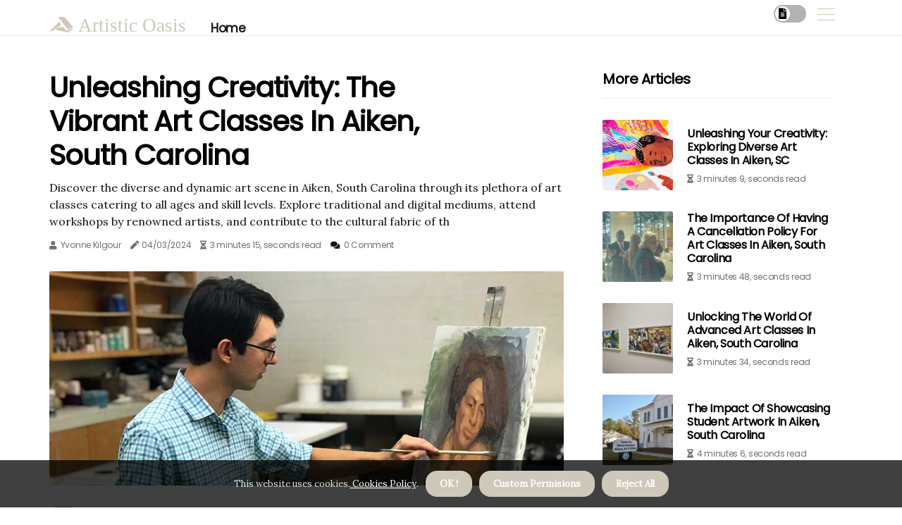

--- FILE ---
content_type: text/html;charset=utf-8
request_url: https://www.aikenartannex.com/exploring-the-vibrant-art-classes-in-aiken-south-carolina
body_size: 16603
content:
<!DOCTYPE html><html lang="en-US"><head><meta charset="UTF-8" /><meta http-equiv="X-UA-Compatible" content="IE=edge" /><meta name="viewport" content="width=device-width, initial-scale=1" /><meta name="generator" content="WordPress 5.3.1" /><meta name="robots" content="index,follow,max-snippet:-1, max-image-preview:large, max-video-preview:-1"><title>Unleashing Creativity: The Vibrant Art Classes in Aiken, South Carolina</title><meta name="author" content="Yvonne Kilgour" /><meta name="description" content="Discover the diverse and dynamic art scene in Aiken, South Carolina through its plethora of art classes catering to all ages and skill levels. Explore..." /><meta name="keywords" content="aiken, south carolina" /><link rel="canonical" href="https://www.aikenartannex.com/exploring-the-vibrant-art-classes-in-aiken-south-carolina" /><meta property="og:locale" content="en_US" /><meta property="og:type" content="website" /><meta property="og:title" content="Unleashing Creativity: The Vibrant Art Classes in Aiken, South Carolina" /><meta property="og:description" content="Discover the diverse and dynamic art scene in Aiken, South Carolina through its plethora of art classes catering to all ages and skill levels. Explore traditional and digital mediums, attend workshops by renowned artists, and contribute to the cultural fabric of th" /><meta property="og:url" content="https://www.aikenartannex.com/exploring-the-vibrant-art-classes-in-aiken-south-carolina" /><meta property="og:site_name" content="aikenartannex.com"/><meta property="og:image" content="https://www.aikenartannex.com/img/698b16083d9df5bde8ae57e22caa9e47.jpg?11"/><meta name="twitter:card" content="summary_large_image" /><meta name="twitter:description" content="Discover the diverse and dynamic art scene in Aiken, South Carolina through its plethora of art classes catering to all ages and skill levels. Explore traditional and digital mediums, attend workshops by renowned artists, and contribute to the cultural fabric of th" /><meta name="twitter:title" content="Unleashing Creativity: The Vibrant Art Classes in Aiken, South Carolina" /><script type='application/ld+json' class='yoast-schema-graph yoast-schema-graph--main'>{"@context": "https://schema.org","@graph": [{"@type": "WebSite","@id": "https://www.aikenartannex.com#website","url": "https://www.aikenartannex.com","name": "aikenartannex.com","inLanguage": "en","description": "Discover the diverse and dynamic art scene in Aiken, South Carolina through its plethora of art classes catering to all ages and skill levels. Explore traditional and digital mediums, attend workshops by renowned artists, and contribute to the cultural fabric of th"},{"@type": "ImageObject","@id": "https://www.aikenartannex.com/exploring-the-vibrant-art-classes-in-aiken-south-carolina#primaryimage","inLanguage": "en","url": "https://www.aikenartannex.com/img/698b16083d9df5bde8ae57e22caa9e47.jpg?11","width": 1920,"height": 800,"caption": "Unleashing Creativity: The Vibrant Art Classes in Aiken, South Carolina"},{"@type": "WebPage","@id": "https://www.aikenartannex.com/exploring-the-vibrant-art-classes-in-aiken-south-carolina#webpage","url": "https://www.aikenartannex.com/exploring-the-vibrant-art-classes-in-aiken-south-carolina","name": "Unleashing Creativity: The Vibrant Art Classes in Aiken, South Carolina","isPartOf": {"@id": "https://www.aikenartannex.com#website"},"inLanguage": "en","primaryImageOfPage": {"@id": "https://www.aikenartannex.com/exploring-the-vibrant-art-classes-in-aiken-south-carolina#primaryimage"},"datePublished": "2024-09-11T10-34-49.000Z","dateModified": "2024-09-11T10-34-49.000Z","description": "Discover the diverse and dynamic art scene in Aiken, South Carolina through its plethora of art classes catering to all ages and skill levels. Explore traditional and digital mediums, attend workshops by renowned artists, and contribute to the cultural fabric of th","potentialAction": [{"@type": "ReadAction","target": ["https://www.aikenartannex.com/exploring-the-vibrant-art-classes-in-aiken-south-carolina"]}]}]}</script><link rel="icon" href="https://www.aikenartannex.com/img/favicon.png" type="image/x-icon" /><link rel="apple-touch-icon-precomposed" sizes="57x57" href="https://www.aikenartannex.com/img/apple-touch-icon-57x57.png" /><link rel="apple-touch-icon-precomposed" sizes="114x114" href="https://www.aikenartannex.com/img/apple-touch-icon-114x114.png" /><link rel="apple-touch-icon-precomposed" sizes="72x72" href="https://www.aikenartannex.com/img/apple-touch-icon-72x72.png" /><link rel="apple-touch-icon-precomposed" sizes="144x144" href="https://www.aikenartannex.com/img/apple-touch-icon-144x144.png" /><link rel="apple-touch-icon-precomposed" sizes="60x60" href="https://www.aikenartannex.com/img/apple-touch-icon-60x60.png" /><link rel="apple-touch-icon-precomposed" sizes="120x120" href="https://www.aikenartannex.com/img/apple-touch-icon-120x120.png" /><link rel="apple-touch-icon-precomposed" sizes="76x76" href="https://www.aikenartannex.com/img/apple-touch-icon-76x76.png" /><link rel="apple-touch-icon-precomposed" sizes="152x152" href="https://www.aikenartannex.com/img/apple-touch-icon-152x152.png" /><link rel="icon" type="image/png" href="https://www.aikenartannex.com/img/favicon-196x196.png" sizes="196x196" /><link rel="icon" type="image/png" href="https://www.aikenartannex.com/img/favicon-96x96.png" sizes="96x96" /><link rel="icon" type="image/png" href="https://www.aikenartannex.com/img/favicon-32x32.png" sizes="32x32" /><link rel="icon" type="image/png" href="https://www.aikenartannex.com/img/favicon-16x16.png" sizes="16x16" /><link rel="icon" type="image/png" href="https://www.aikenartannex.com/img/favicon-128.png" sizes="128x128" /><meta name="application-name" content="&nbsp;"/><meta name="msapplication-TileColor" content="#FFFFFF" /><meta name="msapplication-TileImage" content="mstile-144x144.png" /><meta name="msapplication-square70x70logo" content="mstile-70x70.png" /><meta name="msapplication-square150x150logo" content="mstile-150x150.png" /><meta name="msapplication-wide310x150logo" content="mstile-310x150.png" /><meta name="msapplication-square310x310logo" content="mstile-310x310.png" /><script> WebFontConfig = { google: { families: ['Poppins', 'Lora'] } }; (function(d) { var wf = d.createElement('script'), s = d.scripts[0]; wf.src = 'https://ajax.googleapis.com/ajax/libs/webfont/1.6.26/webfont.js'; wf.async = true; s.parentNode.insertBefore(wf, s); })(document);</script><style type="text/css">:root{ --main-color:#0000ee; --font-heading:Poppins; --font-body:Lora;}.enable_footer_columns_dark { background: #151515; color: #fff; border-top: 1px solid #303030;}</style><link rel="stylesheet" href="https://www.aikenartannex.com/css/bootstrap.min.css?ver=3.3.4" type="text/css" media="all" /><link rel="stylesheet" href="https://cdnjs.cloudflare.com/ajax/libs/font-awesome/5.15.4/css/all.min.css" /><link rel="https://api.w.org/" href="https://www.aikenartannex.com/wp-json" /><link rel="EditURI" type="application/rsd+xml" title="RSD" href="https://www.aikenartannex.com/xmlrpc.php?rsd" /><link rel="wlwmanifest" type="application/wlwmanifest+xml" href="https://www.aikenartannex.com/wp-includes/wlwmanifest.xml"/><link rel="shortlink" href="https://www.aikenartannex.com"/><style type="text/css">.owmh_header_magazine_style.two_header_top_style.owmh_cus_top_share .header_top_bar_wrapper { background: #CEC8BA;}h4 {margin-top: 34px;}.home_section3 { background-color: #CEC8BA08;}.enable_footer_columns_dark { background: #CEC8BA; color: #fff; border-top: 1px solid #CEC8BA;}.owmh_radus_e {border-radius: 2px;}.single_post_title_main { text-align: left; max-width: 80%; font-size: 30px;}ul.jl_s_pagination { display: none;}.cc-window { position: fixed; left: 0; right: 0; bottom: 0; width: 100%; background-color: rgba(0,0,0,0.75); z-index: 999; opacity: 1; transition: all 0.3s ease;}.cc-window .box-cookies { padding: 15px; text-align: center; color: #DBE0DF; font-size: 13px; font-weight: 400; line-height: 30px;}.cc-window .box-cookies { padding: 15px; text-align: center; color: #DBE0DF; font-size: 13px; font-weight: 400; line-height: 30px;}.cc-window .cc-close .cc-reject .cc-custom{ display: inline-block; margin-left: 10px; line-height: normal; padding: 10px 20px; background-color: #CEC8BA; color: #fff; font-weight: bold; border-radius: 16px; cursor: pointer; transition: all 0.3s ease-in-out;}.footer_logo_about{font-weight: bold;font-size: 30px;}.post_content.owmh_content { text-align: justify;}.jm-post-like{cursor:pointer;}a.jm-post-like.loved { background: red; border-radius: 11px;}.single_post_share_icon_post li a i { display: inline-block; padding: 0; color: #fff; text-align: center; text-transform: capitalize; font-size: 16px; font-weight: 500; height: 40px; line-height: 40px; width: 40px; border-radius: 11px;}.single-post-meta-wrapper.owmh_sfoot i { float: left; display: inline-block; padding: 0; color: #000; text-align: center; margin-right: 0; text-transform: capitalize; font-size: 16px; font-weight: 500; height: 40px; line-height: 40px; width: 40px; border-radius: 11px; border: 1px solid #ebebeb;}.auth .author-info.owmh_auth_head { background: transparent; padding: 0px 11%; text-align: center; margin-bottom: 0px;}.main_title_col .auth { margin-top: 0px; margin-bottom: 30px; padding: 0px; border: 0px !important;}.auth .author-info.owmh_auth_head { background: transparent; padding: 0px 11%; text-align: center; margin-bottom: 0px;}.author-info.owmh_auth_head .author-avatar { display: block; float: right; margin-left: 50px;}.author-info.owmh_auth_head .avatar { width: 198px !important; border: 7px solid #fff; border-radius: 50%; overflow: hidden; box-shadow: 0 0 0 4px #CEC8BA; margin-top: -27px;}.author-info.owmh_auth_head .author-description { float: right; display: block; margin: 0px; width: 55%;}.auth .author_commentcount, .auth .author_postcount { font-size: 12px; color: #fff; line-height: 1.2; background: #CEC8BA; margin-right: 5px; padding: 2px 10px; border-radius: 11px;}.grid-sidebar .box { margin-bottom: 0!important; width: 33%; padding: 0; padding-right: 20px; padding-left: 20px; float: left; position: relative;}ol {display: inline-block;list-style-type: none;margin: 0;padding: 0;overflow: hidden;font-size: 12px;padding-left: 0;border-left: 1px solid #CEC8BA;}ol li {display: inline;margin-right: 8px;}ol li::before {content: ">";margin-right: 8px;}ol li:first-child::before {content: "";}.jlm_w .jlma { top: 3px;}.jlm_w .jlmb { top: 11px;}.jlm_w .jlmc { top: 19px;}.jlm_w span { display: block; position: absolute; width: 109%; height: 1px; border-radius: 36px; background: #CEC8BA; left: 4px;}.bottom_footer_menu_text .owmh_ft_w { border-top: 1px solid #ffff;}.menu-footer { margin-bottom: 0; padding: 0px; float: right; margin: -5px 35px 0px 0px;}.footer-bottom { color: #fff;}#menu-footer-menu li a { text-decoration: none; color: #fff;}.jellywp_about_us_widget_wrapper .footer_logo_about {margin-bottom: 30px;float: none;display: inline-block;width:100%;}.owmh_cat_img_w:last-child, .footer-columns .owmh_cat_img_w:nth-last-child(2) {margin-bottom: 8px;}.jli-moon{font-family: Font Awesome 5 Pro!important;}.jli-moon:before { content: "\f15c";}.jli-sun{font-family: Font Awesome 5 Free!important;}.jli-sun:before { content: "\f15c";}.owmh_day_night .jl-night-toggle-icon { width: 46px; background: rgba(0,0,0,.3); border-radius: 34;}.owmh__cat_img_w .owmh__cat_img_c { height: 67px; position: relative; border-radius: 27px; margin-top: :8px;}.footer-columns .owmh__cat_img_w .owmh__cat_img_c { border: 1px solid #525252; background: #3a3939;}header.header-wraper.owmh_header_magazine_style.two_header_top_style.header_layout_style3_custom.owmh_cus_top_share.border_down { background: #CEC8BA; height: 122px;}.owmh__s_pagination { display: none;}.owmh_cites { margin-top: 40px;}.row { display: -ms-flexbox; display: flex; -ms-flex-wrap: wrap; flex-wrap: wrap; margin-right: -15px; margin-left: -15px; width: 100%;}.owmh__lead_large { display: block;position: relative;}.owmh__lead_mobile { display: none;position: relative;}@media only screen and (max-width: 400px) { .author-info.owmh_auth_head .author-description { float: right; display: block; margin: 0px; width: 100%;}.author-info.owmh_auth_head .author-avatar { display: block; float: none; margin-left: 0px;}.grid-sidebar .box { margin-bottom: 0!important; width: 100%; padding: 0; padding-right: 20px; padding-left: 20px; float: left; position: relative;}.owmh__lead_large { display: none;position: relative;}.owmh__lead_mobile { display: block;position: relative;}}</style><style></style></head><body class="mobile_nav_class jl-has-sidebar"><div class="options_layout_wrapper owmh_clear_at owmh_radius owmh_none_box_styles owmh_border_radiuss owmh_en_day_night"><div class="options_layout_container full_layout_enable_front"><header class="header-wraper owmh_header_magazine_style two_header_top_style header_layout_style3_custom owmh_cus_top_share "><div class="owmh_blank_nav"></div><div id="menu_wrapper" class="menu_wrapper owmh_menu_sticky owmh_stick"><div class="container"><div class="row"><div class="main_menu col-md-12" style="height: 50px;"><div class="logo_small_wrapper_table"><div class="logo_small_wrapper"><a class="logo_link" href="https://www.aikenartannex.com" style="margin-top: -10px;"><div class="owmh_logo_n"><div class="fab fa-accusoft" style="font-size: 27px;color: #CEC8BA;"> Artistic Oasis</div></div><div class="owmh_logo_w"><div class="fab fa-accusoft" style="font-size: 32px;color: #CEC8BA;"> Artistic Oasis</div></div></a></div></div><div class="search_header_menu owmh_nav_mobile"><div class="menu_mobile_icons"><div class="jlm_w"><span class="jlma"></span><span class="jlmb"></span><span class="jlmc"></span></div></div><div class="owmh_day_night owmh_day_en"> <span class="jl-night-toggle-icon"><span class="owmh_moon"><i class="jli-moon fas fa-file-alt"></i></span><span class="owmh_sun"><i class="jli-sun far fa-file-alt"></i></span></span></div></div><div class="menu-primary-container navigation_wrapper owmh_cus_share_mnu"><ul id="mainmenu" class="owmh_main_menu"><li class="menu-item current-menu-item current_page_item"> <a href="https://www.aikenartannex.com">Home<span class="border-menu"></span></a></li></ul></div></div></div></div></div></div></header><div class="mobile_menu_overlay"></div><section id="content_main" class="clearfix owmh_spost"><div class="container"><div class="row main_content"><div class="col-md-8 loop-large-post" id="content"><div class="widget_container content_page"><div class="post type-post status-publish format-gallery has-post-thumbnail hentry category-business tag-inspiration tag-morning tag-tip tag-tutorial post_format-post-format-gallery"><div class="single_section_content box blog_large_post_style"><div class="owmh_single_style2"><div class="single_post_entry_content single_bellow_left_align owmh_top_single_title owmh_top_title_feature"><h1 class="single_post_title_main">Unleashing Creativity: The Vibrant Art Classes in Aiken, South Carolina</h1><p class="post_subtitle_text">Discover the diverse and dynamic art scene in Aiken, South Carolina through its plethora of art classes catering to all ages and skill levels. Explore traditional and digital mediums, attend workshops by renowned artists, and contribute to the cultural fabric of th</p> <span class="owmh_post_meta"><span class="owmh_author_img_w"><i class="fas fa-user"></i><a href="https://www.aikenartannex.com/yvonne-kilgour" title="Posts by Yvonne Kilgour" rel="author">Yvonne Kilgour</a></span><span class="post-date"><i class="fas fa-pen"></i>04/03/2024</span><span class="post-read-time"><i class="fa fa-hourglass-half"></i>3 minutes 15, seconds read</span><span class="meta-comment"><i class="fa fa-comments"></i><a href="#respond">0 Comment</a></span></span></div><div class="owmh_slide_wrap_s owmh_clear_at"><div class="owmh_ar_top owmh_clear_at"><div class="jl-w-slider owmh_full_feature_w"><div class="jl-eb-slider jelly_loading_pro" data-arrows="true" data-play="true" data-effect="false" data-speed="500" data-autospeed="7000" data-loop="true" data-dots="true" data-swipe="true" data-items="1" data-xs-items="1" data-sm-items="1" data-md-items="1" data-lg-items="1" data-xl-items="1"><div class="slide"><div class="slide-inner owmh_radus_e"><img src="https://www.aikenartannex.com/img/698b16083d9df5bde8ae57e22caa9e47.jpg?11" alt="Unleashing Creativity: The Vibrant Art Classes in Aiken, South Carolina"><div class="background_over_image"></div></div></div></div></div></div></div></div><div class="post_content_w"><div class="post_sw"><div class="post_s"><div class="owmh_single_share_wrapper owmh_clear_at"><ul class="single_post_share_icon_post"><li class="single_post_share_facebook"><a rel="nofollow noopener" href="https://www.facebook.com/sharer.php?u=https://www.aikenartannex.com/exploring-the-vibrant-art-classes-in-aiken-south-carolina" target="_blank"><i class="jli-facebook"></i></a></li><li class="single_post_share_twitter"><a rel="nofollow noopener" href="https://twitter.com/share?url=https://www.aikenartannex.com/exploring-the-vibrant-art-classes-in-aiken-south-carolina&amp;text=https://www.aikenartannex.com/post&amp;hashtags=aikenartannex.com" target="_blank"><i class="jli-twitter"></i></a></li><li class="single_post_share_linkedin"><a rel="nofollow noopener" href="http://www.linkedin.com/shareArticle?mini=true&amp;url=https://www.aikenartannex.com/exploring-the-vibrant-art-classes-in-aiken-south-carolina" target="_blank"><i class="jli-linkedin"></i></a></li></ul></div><span class="single-post-meta-wrapper owmh_sfoot"><a class="jm-post-like" data-post_id="exploring-the-vibrant-art-classes-in-aiken-south-carolina" title="Like"><i class="jli-love"></i><span id="love">4</span></a><span class="view_options"><i class="jli-view-o"></i><span>5.7k</span></span></span></div></div><div class="post_content owmh_content"><p>As an expert in the art world, I have had the pleasure of witnessing the growth and development of the art scene in Aiken, South Carolina. This charming city is home to a thriving community of artists and art enthusiasts, and one of the main reasons for this is the plethora of <b>art classes</b> offered here.<h2>The Art Scene in Aiken</h2>Aiken, located in the heart of South Carolina, is a city known for its rich history, beautiful landscapes, and vibrant culture. It is also home to a diverse and dynamic art scene that has been steadily growing over the years. The city boasts of numerous <a href="https://www.bridgegallerynewburyport.com/exploring-the-rich-art-scene-the-oldest-art-gallery-in-essex-county-ma">art galleries</a>, museums, and studios that showcase the works of local and international artists. One of the main reasons for the growth of the art scene in Aiken is the presence of <b>art classes</b> that cater to people of all ages and skill levels. </p><p>These classes not only provide a platform for individuals to explore their creativity but also contribute to the overall cultural and economic development of the city.<h2>The Variety of Art Classes Offered</h2>Aiken offers a wide range of <b>art classes</b> that cover various mediums such as painting, drawing, sculpture, ceramics, photography, and more. These classes are designed to cater to both beginners and experienced artists, making it an ideal destination for anyone looking to hone their artistic skills. The <b>art classes</b> in Aiken are not limited to traditional mediums; there are also classes that focus on digital art, graphic design, and even fashion design. This diversity allows individuals to explore different forms of art and find their niche.<h2>The Role of Workshops and Special Events</h2>While the regular <b>art classes</b> in Aiken provide a solid foundation for learning, it is the workshops and special events that truly elevate the experience. These events are usually conducted by renowned artists and experts in their respective fields, providing a unique opportunity for individuals to learn from the best. The workshops and special events cover a wide range of topics, from specific techniques and styles to broader concepts such as art history and theory. </p><p>They not only enhance an individual's skills but also expose them to new ideas and perspectives, making them more well-rounded artists.<h2>Examples of Workshops and Special Events</h2>The <b>art classes</b> in Aiken offer a diverse range of workshops and special events throughout the year. Some of the notable ones include:<ul><li><b>The Aiken Center for the Arts:</b> This center offers a variety of workshops and classes throughout the year, covering different mediums such as painting, drawing, and ceramics. They also host special events such as art auctions, exhibitions, and artist talks.</li><li><b>The Aiken Artist Guild:</b> This guild hosts regular workshops conducted by local and visiting artists. They cover a wide range of topics such as watercolor techniques, figure drawing, and plein air painting.</li><li><b>The Aiken Center for the Performing Arts:</b> This center offers workshops and classes in performing arts such as dance, theater, and music. </p><p>They also host special events such as concerts, plays, and musicals.</li></ul><h2>The Impact of Art Classes on the Community</h2>The <b>art classes</b> in Aiken not only benefit individuals but also have a positive impact on the community as a whole. These classes provide a platform for individuals to express themselves, connect with others, and contribute to the cultural fabric of the city. Moreover, the workshops and special events attract visitors from outside the city, boosting tourism and the local economy. They also provide opportunities for local artists to showcase their work and gain recognition, further contributing to the growth of the art scene in Aiken.<h2>Conclusion</h2>The <b>art classes</b> in Aiken, South Carolina, offer a unique and enriching experience for individuals looking to explore their creative side. With a diverse range of classes, workshops, and special events, this charming city has something to offer for everyone. </p><p>So whether you are a beginner or an experienced artist, Aiken is the perfect destination to unleash your creativity and be a part of a thriving art community.</p></div></div><div class="clearfix"></div><div class="single_tag_share"><div class="tag-cat"><ul class="single_post_tag_layout"></ul></div></div><div class="postnav_w"><div class="postnav_left"><div class="single_post_arrow_content"><a href="https://www.aikenartannex.com/the-impact-of-social-media-on-art-classes-in-aiken-south-carolina" id="prepost"> <span class="owmh_cpost_nav"> <span class="owmh_post_nav_link"><i class="jli-left-arrow"></i>Previous post</span><span class="owmh_cpost_title">The Impact of Social Media on Art Classes in Aiken, South Carolina</span></span></a></div></div></div><div class="related-posts"><h4>More Posts</h4><div class="single_related_post" id="relatedposts"><div class="owmh_m_right owmh_m_list owmh_m_img"><div class="owmh_m_right_w"><div class="owmh_m_right_img owmh_radus_e"><a href="https://www.aikenartannex.com/the-impact-of-social-media-on-art-classes-in-aiken-south-carolina"><img width="500" height="350" src="https://www.aikenartannex.com/img/t9a58a450ae7a2d334ea31003664c21bb.jpg?11" class="attachment-sprasa_slider_grid_small size-sprasa_slider_grid_small wp-post-image" alt="The Impact of Social Media on Art Classes in Aiken, South Carolina" loading="lazy" onerror="imgError(this)"></a></div><div class="owmh_m_right_content"><h2 class="entry-title"> <a href="https://www.aikenartannex.com/the-impact-of-social-media-on-art-classes-in-aiken-south-carolina" tabindex="-1">The Impact of Social Media on Art Classes in Aiken, South Carolina</a></h2><span class="owmh_post_meta"><span class="owmh_author_img_w"><i class="fas fa-user"></i><a href="https://www.aikenartannex.com/yvonne-kilgour" title="Posts by Yvonne Kilgour" rel="author">Yvonne Kilgour</a></span><span class="post-read-time"><i class="fa fa-hourglass-half"></i>4 minutes 0, seconds read</span></span><p>Discover the importance of social media for art classes in Aiken, South Carolina and how it can benefit both students and teachers. Learn about the challenges of maintaining a strong online presence and the future of social media for art classes.</p></div></div></div><div class="owmh_m_right owmh_m_list owmh_m_img"><div class="owmh_m_right_w"><div class="owmh_m_right_img owmh_radus_e"><a href="https://www.aikenartannex.com/unleashing-your-inner-artist-a-guide-to-art-classes-in-aiken-south-carolina"><img width="500" height="350" src="https://www.aikenartannex.com/img/t566db396b86a3d2ca7a74932a8fac3ad.jpg?11" class="attachment-sprasa_slider_grid_small size-sprasa_slider_grid_small wp-post-image" alt="Unleashing Your Inner Artist: A Guide to Art Classes in Aiken, South Carolina" loading="lazy" onerror="imgError(this)"></a></div><div class="owmh_m_right_content"><h2 class="entry-title"> <a href="https://www.aikenartannex.com/unleashing-your-inner-artist-a-guide-to-art-classes-in-aiken-south-carolina" tabindex="-1">Unleashing Your Inner Artist: A Guide to Art Classes in Aiken, South Carolina</a></h2><span class="owmh_post_meta"><span class="owmh_author_img_w"><i class="fas fa-user"></i><a href="https://www.aikenartannex.com/yvonne-kilgour" title="Posts by Yvonne Kilgour" rel="author">Yvonne Kilgour</a></span><span class="post-read-time"><i class="fa fa-hourglass-half"></i>4 minutes 3, seconds read</span></span><p>Discover the best art classes in Aiken, South Carolina with experienced instructors who can help you unleash your inner artist. From painting and drawing to pottery and sculpture, there is something for every artist to explore and learn.</p></div></div></div><div class="owmh_m_right owmh_m_list owmh_m_img"><div class="owmh_m_right_w"><div class="owmh_m_right_img owmh_radus_e"><a href="https://www.aikenartannex.com/exploring-the-local-and-regional-art-scene-in-aiken-south-carolina"><img width="500" height="350" src="https://www.aikenartannex.com/img/t2cca536ad88bf0ff20b95fc037a406d1.jpg?11" class="attachment-sprasa_slider_grid_small size-sprasa_slider_grid_small wp-post-image" alt="The Vibrant Art Scene of Aiken, South Carolina" loading="lazy" onerror="imgError(this)"></a></div><div class="owmh_m_right_content"><h2 class="entry-title"> <a href="https://www.aikenartannex.com/exploring-the-local-and-regional-art-scene-in-aiken-south-carolina" tabindex="-1">The Vibrant Art Scene of Aiken, South Carolina</a></h2><span class="owmh_post_meta"><span class="owmh_author_img_w"><i class="fas fa-user"></i><a href="https://www.aikenartannex.com/yvonne-kilgour" title="Posts by Yvonne Kilgour" rel="author">Yvonne Kilgour</a></span><span class="post-read-time"><i class="fa fa-hourglass-half"></i>3 minutes 27, seconds read</span></span><p>Discover the strong emphasis on both local and regional art in Aiken's art classes, from incorporating local culture into student's work to preserving traditional art forms and collaborating with local artists.</p></div></div></div><div class="owmh_m_right owmh_m_list owmh_m_img"><div class="owmh_m_right_w"><div class="owmh_m_right_img owmh_radus_e"><a href="https://www.aikenartannex.com/unlocking-the-world-of-online-art-classes-in-aiken-south-carolina"><img width="500" height="350" src="https://www.aikenartannex.com/img/ta77b5c3b8a735bc1d777ac2201374a14.jpg?11" class="attachment-sprasa_slider_grid_small size-sprasa_slider_grid_small wp-post-image" alt="Unlocking the World of Online Art Classes in Aiken, South Carolina" loading="lazy" onerror="imgError(this)"></a></div><div class="owmh_m_right_content"><h2 class="entry-title"> <a href="https://www.aikenartannex.com/unlocking-the-world-of-online-art-classes-in-aiken-south-carolina" tabindex="-1">Unlocking the World of Online Art Classes in Aiken, South Carolina</a></h2><span class="owmh_post_meta"><span class="owmh_author_img_w"><i class="fas fa-user"></i><a href="https://www.aikenartannex.com/yvonne-kilgour" title="Posts by Yvonne Kilgour" rel="author">Yvonne Kilgour</a></span><span class="post-read-time"><i class="fa fa-hourglass-half"></i>3 minutes 56, seconds read</span></span><p>Discover the convenience and benefits of online art classes in Aiken, South Carolina. From traditional painting to digital art, there is something for everyone.</p></div></div></div></div></div><div id="comments" class="comments-area"><div id="respond" class="comment-respond"><h3 id="reply-title" class="comment-reply-title">Leave Reply</h3><form method="post" id="commentform" class="comment-form"><p class="comment-notes"><span id="email-notes">Your email address will not be published.</span> Required fields are marked <span class="required">*</span></p><p class="comment-form-comment"><textarea class="u-full-width" id="comment" name="comment" cols="45" rows="8" aria-required="true" placeholder="Message"></textarea></p><div class="form-fields row"><span class="comment-form-author col-md-4"><input id="author" name="author" type="text" value="" size="30" placeholder="Fullname"></span><span class="comment-form-email col-md-4"><input id="email" name="email" type="text" value="" size="30" placeholder="Email"></span><span class="comment-form-url col-md-4"><input id="url" name="url" type="text" value="" size="30" placeholder="Website URL"></span></div><p class="comment-form-cookies-consent"><input id="wp-comment-cookies-consent" name="wp-comment-cookies-consent" type="checkbox" value="yes"><label for="wp-comment-cookies-consent">Save my data for future comments</label></p><p class="form-submit"><input name="submit" type="submit" id="submit" class="submit" value="Post a Message"><input type="hidden" name="comment_post_ID" id="comment_post_ID"></p></form></div></div></div></div><div class="brack_space"></div></div></div><div class="col-md-4" id="sidebar"><div class="owmh_sidebar_w"><div id="sprasa_recent_post_text_widget-9" class="widget sidewidget post_list_widget"><div class="widget_owmh_wrapper"><div class="ettitle"><div class="widget-title"><h2 class="owmh_title_c">More articles</h2></div></div><div class="bt_post_widget"><div class="owmh_m_right owmh_sm_list owmh_ml owmh_clear_at"><div class="owmh_m_right_w"><div class="owmh_m_right_img owmh_radus_e"><a href="https://www.aikenartannex.com/unleashing-your-creativity-exploring-diverse-art-classes-in-aiken-sc"><img width="120" height="120" src="https://www.aikenartannex.com/img/m2a3e99bd8dc38c2a284a605011ea1308.jpg?11" class="attachment-sprasa_small_feature size-sprasa_small_feature wp-post-image" alt="Unleashing Your Creativity: Exploring Diverse Art Classes in Aiken, SC" loading="lazy" onerror="imgError(this)"></a></div><div class="owmh_m_right_content"><h2 class="entry-title"> <a href="https://www.aikenartannex.com/unleashing-your-creativity-exploring-diverse-art-classes-in-aiken-sc" tabindex="-1">Unleashing Your Creativity: Exploring Diverse Art Classes in Aiken, SC</a></h2><span class="owmh_post_meta"><span class="post-read-time"><i class="fa fa-hourglass-half"></i>3 minutes 9, seconds read</span></span></div></div></div><div class="owmh_m_right owmh_sm_list owmh_ml owmh_clear_at"><div class="owmh_m_right_w"><div class="owmh_m_right_img owmh_radus_e"><a href="https://www.aikenartannex.com/the-importance-of-cancellation-policies-for-art-classes-in-aiken-south-carolina"><img width="120" height="120" src="https://www.aikenartannex.com/img/mbb5f20553d8ebc2c1b9189ffbf168bbd.jpg?11" class="attachment-sprasa_small_feature size-sprasa_small_feature wp-post-image" alt="The Importance of Having a Cancellation Policy for Art Classes in Aiken, South Carolina" loading="lazy" onerror="imgError(this)"></a></div><div class="owmh_m_right_content"><h2 class="entry-title"> <a href="https://www.aikenartannex.com/the-importance-of-cancellation-policies-for-art-classes-in-aiken-south-carolina" tabindex="-1">The Importance of Having a Cancellation Policy for Art Classes in Aiken, South Carolina</a></h2><span class="owmh_post_meta"><span class="post-read-time"><i class="fa fa-hourglass-half"></i>3 minutes 48, seconds read</span></span></div></div></div><div class="owmh_m_right owmh_sm_list owmh_ml owmh_clear_at"><div class="owmh_m_right_w"><div class="owmh_m_right_img owmh_radus_e"><a href="https://www.aikenartannex.com/unlocking-the-world-of-advanced-art-classes-in-aiken-south-carolina"><img width="120" height="120" src="https://www.aikenartannex.com/img/md229d2aebd7c27b8ead8f60e055bcdeb.jpg?11" class="attachment-sprasa_small_feature size-sprasa_small_feature wp-post-image" alt="Unlocking the World of Advanced Art Classes in Aiken, South Carolina" loading="lazy" onerror="imgError(this)"></a></div><div class="owmh_m_right_content"><h2 class="entry-title"> <a href="https://www.aikenartannex.com/unlocking-the-world-of-advanced-art-classes-in-aiken-south-carolina" tabindex="-1">Unlocking the World of Advanced Art Classes in Aiken, South Carolina</a></h2><span class="owmh_post_meta"><span class="post-read-time"><i class="fa fa-hourglass-half"></i>3 minutes 34, seconds read</span></span></div></div></div><div class="owmh_m_right owmh_sm_list owmh_ml owmh_clear_at"><div class="owmh_m_right_w"><div class="owmh_m_right_img owmh_radus_e"><a href="https://www.aikenartannex.com/the-impact-of-showcasing-student-artwork-in-aiken-south-carolina"><img width="120" height="120" src="https://www.aikenartannex.com/img/md7bef053ca1a084617ceade021b33eee.jpg?11" class="attachment-sprasa_small_feature size-sprasa_small_feature wp-post-image" alt="The Impact of Showcasing Student Artwork in Aiken, South Carolina" loading="lazy" onerror="imgError(this)"></a></div><div class="owmh_m_right_content"><h2 class="entry-title"> <a href="https://www.aikenartannex.com/the-impact-of-showcasing-student-artwork-in-aiken-south-carolina" tabindex="-1">The Impact of Showcasing Student Artwork in Aiken, South Carolina</a></h2><span class="owmh_post_meta"><span class="post-read-time"><i class="fa fa-hourglass-half"></i>4 minutes 6, seconds read</span></span></div></div></div></div></div></div></div></div></div></div></section><div id="content_nav" class="owmh_mobile_nav_wrapper"><div id="nav" class="owmh_mobile_nav_inner"><div class="menu_mobile_icons mobile_close_icons closed_menu"> <span class="owmh_close_wapper"><span class="owmh_close_1"></span><span class="owmh_close_2"></span></span></div><ul id="mobile_menu_slide" class="menu_moble_slide"><li class="menu-item current-menu-item current_page_item"> <a href="https://www.aikenartannex.com">Home<span class="border-menu"></span></a></li><li class="menu-item menu-item-has-children"> <a href="#">Top Reads<span class="border-menu"></span><span class="arrow_down"><i class="jli-down-chevron" aria-hidden="true"></i></span></a><ul class="sub-menu"><li class="menu-item current-menu-item current_page_item"> <a class="bd_left" href="https://www.aikenartannex.com/the-importance-of-cancellation-policies-for-art-classes-in-aiken-south-carolina">The Importance of Having a Cancellation Policy for Art Classes in Aiken, South Carolina<span class="border-menu"></span></a></li><li class="menu-item current-menu-item current_page_item"> <a class="bd_left" href="https://www.aikenartannex.com/exploring-discounts-and-scholarships-for-art-classes-in-aiken-south-carolina">Unlocking Savings: Discounts and Scholarships for Art Classes in Aiken, South Carolina<span class="border-menu"></span></a></li><li class="menu-item current-menu-item current_page_item"> <a class="bd_left" href="https://www.aikenartannex.com/the-popularity-of-art-classes-in-aiken-south-carolina">The Growing Popularity of Art Classes in Aiken, South Carolina<span class="border-menu"></span></a></li><li class="menu-item current-menu-item current_page_item"> <a class="bd_left" href="https://www.aikenartannex.com/understanding-the-refund-policy-for-art-classes-in-aiken-south-carolina">The Importance of a Clear Refund Policy for Art Classes in Aiken, South Carolina<span class="border-menu"></span></a></li><li class="menu-item current-menu-item current_page_item"> <a class="bd_left" href="https://www.aikenartannex.com/exploring-the-vibrant-art-scene-in-aiken-south-carolina">Unleashing Your Creativity: Exploring the Art Scene in Aiken, South Carolina<span class="border-menu"></span></a></li><li class="menu-item current-menu-item current_page_item"> <a class="bd_left" href="https://www.aikenartannex.com/collaborating-on-art-projects-in-aiken-fostering-creativity-and-community">Collaborating on Art Projects in Aiken: Fostering Creativity and Community<span class="border-menu"></span></a></li><li class="menu-item current-menu-item current_page_item"> <a class="bd_left" href="https://www.aikenartannex.com/the-impact-of-showcasing-student-artwork-in-aiken-south-carolina">The Impact of Showcasing Student Artwork in Aiken, South Carolina<span class="border-menu"></span></a></li><li class="menu-item current-menu-item current_page_item"> <a class="bd_left" href="https://www.aikenartannex.com/exploring-the-world-of-art-classes-in-aiken-south-carolina">Unlocking the World of Art Classes in Aiken, South Carolina<span class="border-menu"></span></a></li><li class="menu-item current-menu-item current_page_item"> <a class="bd_left" href="https://www.aikenartannex.com/unleash-your-inner-artist-the-top-art-classes-in-aiken-sc">Unleash Your Inner Artist: The Top Art Classes in Aiken, SC<span class="border-menu"></span></a></li><li class="menu-item current-menu-item current_page_item"> <a class="bd_left" href="https://www.aikenartannex.com/unleashing-your-inner-artist-a-guide-to-art-classes-in-aiken-south-carolina">Unleashing Your Inner Artist: A Guide to Art Classes in Aiken, South Carolina<span class="border-menu"></span></a></li><li class="menu-item current-menu-item current_page_item"> <a class="bd_left" href="https://www.aikenartannex.com/unlocking-the-world-of-online-art-classes-in-aiken-south-carolina">Unlocking the World of Online Art Classes in Aiken, South Carolina<span class="border-menu"></span></a></li><li class="menu-item current-menu-item current_page_item"> <a class="bd_left" href="https://www.aikenartannex.com/unlocking-the-creative-potential-a-guide-to-art-classes-in-aiken-south-carolina">Unlocking the Creative Potential: A Guide to Art Classes in Aiken, South Carolina<span class="border-menu"></span></a></li><li class="menu-item current-menu-item current_page_item"> <a class="bd_left" href="https://www.aikenartannex.com/unlock-your-creativity-the-benefits-of-art-classes-in-aiken-sc">Unlock Your Creativity: The Benefits of Art Classes in Aiken, SC<span class="border-menu"></span></a></li><li class="menu-item current-menu-item current_page_item"> <a class="bd_left" href="https://www.aikenartannex.com/the-age-requirement-for-art-classes-in-aiken-south-carolina">The Benefits of Starting Early in Art Classes<span class="border-menu"></span></a></li><li class="menu-item current-menu-item current_page_item"> <a class="bd_left" href="https://www.aikenartannex.com/unleashing-creativity-a-guide-to-art-classes-in-aiken-south-carolina">Unleashing Creativity: A Guide to Art Classes in Aiken, South Carolina<span class="border-menu"></span></a></li><li class="menu-item current-menu-item current_page_item"> <a class="bd_left" href="https://www.aikenartannex.com/unleashing-your-creativity-exploring-diverse-art-classes-in-aiken-sc">Unleashing Your Creativity: Exploring Diverse Art Classes in Aiken, SC<span class="border-menu"></span></a></li><li class="menu-item current-menu-item current_page_item"> <a class="bd_left" href="https://www.aikenartannex.com/exploring-the-local-and-regional-art-scene-in-aiken-south-carolina">The Vibrant Art Scene of Aiken, South Carolina<span class="border-menu"></span></a></li><li class="menu-item current-menu-item current_page_item"> <a class="bd_left" href="https://www.aikenartannex.com/the-impact-of-class-size-on-art-education-in-aiken-south-carolina">The Impact of Class Size on Art Education in Aiken, South Carolina<span class="border-menu"></span></a></li><li class="menu-item current-menu-item current_page_item"> <a class="bd_left" href="https://www.aikenartannex.com/the-growing-art-scene-in-aiken-south-carolina">The Growing Art Scene in Aiken, South Carolina<span class="border-menu"></span></a></li><li class="menu-item current-menu-item current_page_item"> <a class="bd_left" href="https://www.aikenartannex.com/exploring-the-vibrant-art-classes-in-aiken-south-carolina">Unleashing Creativity: The Vibrant Art Classes in Aiken, South Carolina<span class="border-menu"></span></a></li><li class="menu-item current-menu-item current_page_item"> <a class="bd_left" href="https://www.aikenartannex.com/unlock-your-creativity-the-benefits-of-adult-art-classes-in-aiken-south-carolina">Unleashing Your Creativity: The Advantages of Adult Art Classes in Aiken, South Carolina<span class="border-menu"></span></a></li><li class="menu-item current-menu-item current_page_item"> <a class="bd_left" href="https://www.aikenartannex.com/the-true-cost-of-art-classes-in-aiken-south-carolina">The True Cost of Art Classes in Aiken, South Carolina<span class="border-menu"></span></a></li><li class="menu-item current-menu-item current_page_item"> <a class="bd_left" href="https://www.aikenartannex.com/exploring-the-diverse-art-classes-in-aiken-south-carolina">The Diverse Art Scene in Aiken, South Carolina<span class="border-menu"></span></a></li><li class="menu-item current-menu-item current_page_item"> <a class="bd_left" href="https://www.aikenartannex.com/unlocking-the-world-of-art-beginner-friendly-classes-in-aiken-south-carolina">Unlocking the World of Art: Beginner-Friendly Classes in Aiken, South Carolina<span class="border-menu"></span></a></li><li class="menu-item current-menu-item current_page_item"> <a class="bd_left" href="https://www.aikenartannex.com/exploring-opportunities-for-students-to-sell-their-artwork-in-aiken">Exploring Opportunities for Students to Sell Their Artwork in Aiken<span class="border-menu"></span></a></li><li class="menu-item current-menu-item current_page_item"> <a class="bd_left" href="https://www.aikenartannex.com/exploring-the-art-classes-in-aiken-south-carolina">Unlocking the Artistic Potential in Aiken, South Carolina<span class="border-menu"></span></a></li><li class="menu-item current-menu-item current_page_item"> <a class="bd_left" href="https://www.aikenartannex.com/exploring-the-vibrant-art-community-of-aiken-south-carolina">Unleashing Creativity: The Vibrant Art Community of Aiken, South Carolina<span class="border-menu"></span></a></li><li class="menu-item current-menu-item current_page_item"> <a class="bd_left" href="https://www.aikenartannex.com/choosing-the-perfect-art-class-in-aiken-a-comprehensive-guide">Choosing the Perfect Art Class in Aiken: A Comprehensive Guide<span class="border-menu"></span></a></li><li class="menu-item current-menu-item current_page_item"> <a class="bd_left" href="https://www.aikenartannex.com/unlocking-the-world-of-advanced-art-classes-in-aiken-south-carolina">Unlocking the World of Advanced Art Classes in Aiken, South Carolina<span class="border-menu"></span></a></li><li class="menu-item current-menu-item current_page_item"> <a class="bd_left" href="https://www.aikenartannex.com/the-impact-of-social-media-on-art-classes-in-aiken-south-carolina">The Impact of Social Media on Art Classes in Aiken, South Carolina<span class="border-menu"></span></a></li><li class="menu-item current-menu-item current_page_item"> <a class="bd_left" href="https://www.aikenartannex.com/exploring-the-vibrant-art-classes-in-aiken-south-carolina">Unleashing Creativity: The Vibrant Art Classes in Aiken, South Carolina<span class="border-menu"></span></a></li></ul></li></ul><div id="sprasa_about_us_widget-3" class="widget jellywp_about_us_widget"><div class="widget_owmh_wrapper about_widget_content"><div class="jellywp_about_us_widget_wrapper"><div class="social_icons_widget"><ul class="social-icons-list-widget icons_about_widget_display"><li> <a class="facebook" rel="nofollow noopener" href="https://www.facebook.com/sharer.php?u=https://www.aikenartannex.com/post" target="_blank"><i class="jli-facebook"></i></a></li><li> <a class="twitter" rel="nofollow noopener" href="https://twitter.com/share?url=https://www.aikenartannex.com/post&amp;text=https://www.aikenartannex.com/post&amp;hashtags=aikenartannex.com" target="_blank"><i class="jli-twitter"></i></a></li><li> <a class="linkedin" rel="nofollow noopener" href="http://www.linkedin.com/shareArticle?mini=true&amp;url=https://www.aikenartannex.com/post" target="_blank"><i class="jli-linkedin"></i></a></li></ul></div></div></div></div></div></div><footer id="footer-container" class="owmh_footer_act enable_footer_columns_dark"><div class="footer-columns"><div class="container"><div class="row"><div class="col-md-4 foterwidget"><div id="sprasa_recent_post_text_widget-8" class="widget post_list_widget"><div class="widget_owmh_wrapper"><div class="ettitle"><div class="widget-title"><h2 class="owmh_title_c">More articles</h2></div></div><div class="bt_post_widget"><div class="owmh_m_right owmh_sm_list owmh_ml owmh_clear_at"><div class="owmh_m_right_w"><div class="owmh_m_right_img owmh_radus_e"><a href="https://www.aikenartannex.com/unleash-your-inner-artist-the-top-art-classes-in-aiken-sc"><img width="120" height="120" src="https://www.aikenartannex.com/img/mafc52e6947557e8fe55ac9d19b2bc707.jpg?11" class="attachment-sprasa_small_feature size-sprasa_small_feature wp-post-image" alt="Unleash Your Inner Artist: The Top Art Classes in Aiken, SC" loading="lazy" onerror="imgError(this)" /></a></div><div class="owmh_m_right_content"><h2 class="entry-title"><a href="https://www.aikenartannex.com/unleash-your-inner-artist-the-top-art-classes-in-aiken-sc" tabindex="-1">Unleash Your Inner Artist: The Top Art Classes in Aiken, SC</a></h2><span class="owmh_post_meta"> <span class="post-read-time"><i class="fa fa-hourglass-half"></i>3 minutes 21, seconds read</span></span></div></div></div><div class="owmh_m_right owmh_sm_list owmh_ml owmh_clear_at"><div class="owmh_m_right_w"><div class="owmh_m_right_img owmh_radus_e"><a href="https://www.aikenartannex.com/exploring-opportunities-for-students-to-sell-their-artwork-in-aiken"><img width="120" height="120" src="https://www.aikenartannex.com/img/mc63b8f4df1ea4a13d82d2a197333683f.jpg?11" class="attachment-sprasa_small_feature size-sprasa_small_feature wp-post-image" alt="Exploring Opportunities for Students to Sell Their Artwork in Aiken" loading="lazy" onerror="imgError(this)" /></a></div><div class="owmh_m_right_content"><h2 class="entry-title"><a href="https://www.aikenartannex.com/exploring-opportunities-for-students-to-sell-their-artwork-in-aiken" tabindex="-1">Exploring Opportunities for Students to Sell Their Artwork in Aiken</a></h2><span class="owmh_post_meta"> <span class="post-read-time"><i class="fa fa-hourglass-half"></i>3 minutes 51, seconds read</span></span></div></div></div></div></div></div></div><div class="col-md-4"><div id="sprasa_about_us_widget-2" class="widget jellywp_about_us_widget"><div class="widget_owmh_wrapper about_widget_content"><div class="jellywp_about_us_widget_wrapper"><div class="footer_logo_about" style="">Artistic Oasis</div><div></div><div class="social_icons_widget"><ul class="social-icons-list-widget icons_about_widget_display"></ul></div></div></div></div><div id="sprasa_about_us_widget-4" class="widget jellywp_about_us_widget"><div class="widget_owmh_wrapper about_widget_content"><div class="jellywp_about_us_widget_wrapper"><div class="social_icons_widget"><ul class="social-icons-list-widget icons_about_widget_display"></ul></div></div></div></div></div></div></div></div><div class="footer-bottom enable_footer_copyright_dark"><div class="container"><div class="row bottom_footer_menu_text"><div class="col-md-12"><div class="owmh_ft_w">© Copyright <span id="year"></span> aikenartannex.com. All rights reserved.<ul id="menu-footer-menu" class="menu-footer"><li class="menu-item menu-item-6"> <a rel="nofollow" href="https://www.aikenartannex.com/yvonne-kilgour">About us Artistic Oasis</a></li><li class="menu-item menu-item-7"> <a rel="nofollow" href="https://www.aikenartannex.com/privacy">Privacy policy</a></li></li></ul></div></div></div></div></div></footer><div id="go-top"> <a href="#go-top"><i class="jli-up-chevron"></i></a></div></div></div><div id="ccokies" role="dialog" aria-live="polite" aria-label="cookieconsent" aria-describedby="cookieconsent:desc" class="cc-window cc-banner cc-type-info cc-theme-block cc-bottom " style="display:none;"><div class="box-cookies"><span aria-label="dismiss cookie message" role="button" tabindex="0" class="cc-open fa fa-cookie" style="display:none;"></span><span class="cc-message innercookie">This website uses cookies.<a style="color: white;text-decoration: underline!important;" rel="nofollow" href="https://www.aikenartannex.com/privacy"> Cookies Policy</a>.</span><span aria-label="dismiss cookie message" role="button" tabindex="0" class="cc-close innercookie"> OK !</span><span aria-label="dismiss cookie message" role="button" tabindex="0" class="cc-custom innercookie"> Custom Permisions</span><span aria-label="dismiss cookie message" role="button" tabindex="0" class="cc-reject innercookie"> Reject All</span></div></div><script src="https://www.aikenartannex.com/wp-includes/js/jquery/jquery.min.js?ver=1.5.3-wp"></script><style> *, :before, :after { --tw-border-spacing-x: 0; --tw-border-spacing-y: 0; --tw-translate-x: 0; --tw-translate-y: 0; --tw-rotate: 0; --tw-skew-x: 0; --tw-skew-y: 0; --tw-scale-x: 1; --tw-scale-y: 1; --tw-pan-x: ; --tw-pan-y: ; --tw-pinch-zoom: ; --tw-scroll-snap-strictness: proximity; --tw-ordinal: ; --tw-slashed-zero: ; --tw-numeric-figure: ; --tw-numeric-spacing: ; --tw-numeric-fraction: ; --tw-ring-inset: ; --tw-ring-offset-width: 0px; --tw-ring-offset-color: #fff; --tw-ring-color: rgba(59, 130, 246, .5); --tw-ring-offset-shadow: 0 0 transparent; --tw-ring-shadow: 0 0 transparent; --tw-shadow: 0 0 transparent; --tw-shadow-colored: 0 0 transparent; --tw-blur: ; --tw-brightness: ; --tw-contrast: ; --tw-grayscale: ; --tw-hue-rotate: ; --tw-invert: ; --tw-saturate: ; --tw-sepia: ; --tw-drop-shadow: ; --tw-backdrop-blur: ; --tw-backdrop-brightness: ; --tw-backdrop-contrast: ; --tw-backdrop-grayscale: ; --tw-backdrop-hue-rotate: ; --tw-backdrop-invert: ; --tw-backdrop-opacity: ; --tw-backdrop-saturate: ; --tw-backdrop-sepia: } ::-webkit-backdrop { --tw-border-spacing-x: 0; --tw-border-spacing-y: 0; --tw-translate-x: 0; --tw-translate-y: 0; --tw-rotate: 0; --tw-skew-x: 0; --tw-skew-y: 0; --tw-scale-x: 1; --tw-scale-y: 1; --tw-pan-x: ; --tw-pan-y: ; --tw-pinch-zoom: ; --tw-scroll-snap-strictness: proximity; --tw-ordinal: ; --tw-slashed-zero: ; --tw-numeric-figure: ; --tw-numeric-spacing: ; --tw-numeric-fraction: ; --tw-ring-inset: ; --tw-ring-offset-width: 0px; --tw-ring-offset-color: #fff; --tw-ring-color: rgba(59, 130, 246, .5); --tw-ring-offset-shadow: 0 0 transparent; --tw-ring-shadow: 0 0 transparent; --tw-shadow: 0 0 transparent; --tw-shadow-colored: 0 0 transparent; --tw-blur: ; --tw-brightness: ; --tw-contrast: ; --tw-grayscale: ; --tw-hue-rotate: ; --tw-invert: ; --tw-saturate: ; --tw-sepia: ; --tw-drop-shadow: ; --tw-backdrop-blur: ; --tw-backdrop-brightness: ; --tw-backdrop-contrast: ; --tw-backdrop-grayscale: ; --tw-backdrop-hue-rotate: ; --tw-backdrop-invert: ; --tw-backdrop-opacity: ; --tw-backdrop-saturate: ; --tw-backdrop-sepia: } ::backdrop { --tw-border-spacing-x: 0; --tw-border-spacing-y: 0; --tw-translate-x: 0; --tw-translate-y: 0; --tw-rotate: 0; --tw-skew-x: 0; --tw-skew-y: 0; --tw-scale-x: 1; --tw-scale-y: 1; --tw-pan-x: ; --tw-pan-y: ; --tw-pinch-zoom: ; --tw-scroll-snap-strictness: proximity; --tw-ordinal: ; --tw-slashed-zero: ; --tw-numeric-figure: ; --tw-numeric-spacing: ; --tw-numeric-fraction: ; --tw-ring-inset: ; --tw-ring-offset-width: 0px; --tw-ring-offset-color: #fff; --tw-ring-color: rgba(59, 130, 246, .5); --tw-ring-offset-shadow: 0 0 transparent; --tw-ring-shadow: 0 0 transparent; --tw-shadow: 0 0 transparent; --tw-shadow-colored: 0 0 transparent; --tw-blur: ; --tw-brightness: ; --tw-contrast: ; --tw-grayscale: ; --tw-hue-rotate: ; --tw-invert: ; --tw-saturate: ; --tw-sepia: ; --tw-drop-shadow: ; --tw-backdrop-blur: ; --tw-backdrop-brightness: ; --tw-backdrop-contrast: ; --tw-backdrop-grayscale: ; --tw-backdrop-hue-rotate: ; --tw-backdrop-invert: ; --tw-backdrop-opacity: ; --tw-backdrop-saturate: ; --tw-backdrop-sepia: } .pointer-events-none { pointer-events: none } .static { position: static } .fixed { position: fixed } .absolute { position: absolute } .relative { position: relative } .inset-0 { top: 0; bottom: 0; left: 0; right: 0 } .left-0 { left: 0 } .m-0 { margin: 0 } .my-0 { margin-top: 0; margin-bottom: 0 } .mx-auto { margin-left: auto; margin-right: auto } .mx-0 { margin-left: 0; margin-right: 0 } .my-4 { margin-top: 1rem; margin-bottom: 1rem } .my-2 { margin-top: .5rem; margin-bottom: .5rem } .my-3 { margin-top: .75rem; margin-bottom: .75rem } .my-1 { margin-top: .25rem; margin-bottom: .25rem } .mt-2 { margin-top: .5rem } .mt-3 { margin-top: .75rem } .mt-1 { margin-top: .25rem } .mb-4 { margin-bottom: 1rem } .mb-0 { margin-bottom: 0 } .mr-2 { margin-right: .5rem } .ml-3 { margin-left: .75rem } .ml-4 { margin-left: 1rem } .mb-2 { margin-bottom: .5rem } .mr-1 { margin-right: .25rem } .mt-4 { margin-top: 1rem } .mb-12 { margin-bottom: 3rem } .mb-8 { margin-bottom: 2rem } .mb-3 { margin-bottom: .75rem } .block { display: block } .inline-block { display: inline-block } .inline { display: inline } .flex { display: flex } .inline-flex { display: inline-flex } .grid { display: grid } .hidden { display: none } .h-56 { height: 14rem } .h-2 { height: .5rem } .h-3 { height: .75rem } .h-4 { height: 1rem } .h-full { height: 100% } .h-8 { height: 2rem } .h-6 { height: 1.5rem } .h-5 { height: 1.25rem } .max-h-screen { max-height: 100vh } .max-h-0 { max-height: 0 } .w-full { width: 100% } .w-2 { width: .5rem } .w-3 { width: .75rem } .w-4 { width: 1rem } .w-8 { width: 2rem } .w-11 { width: 2.75rem } .w-5 { width: 1.25rem } .w-1\.5 { width: .375rem } .w-1 { width: .25rem } .flex-1 { flex: 1 } .shrink-0 { flex-shrink: 0 } .translate-x-0\.5 { --tw-translate-x: .125rem; transform: translate(var(--tw-translate-x), var(--tw-translate-y))rotate(var(--tw-rotate))skewX(var(--tw-skew-x))skewY(var(--tw-skew-y))scaleX(var(--tw-scale-x))scaleY(var(--tw-scale-y)) } .translate-x-0 { --tw-translate-x: 0px; transform: translate(var(--tw-translate-x), var(--tw-translate-y))rotate(var(--tw-rotate))skewX(var(--tw-skew-x))skewY(var(--tw-skew-y))scaleX(var(--tw-scale-x))scaleY(var(--tw-scale-y)) } .translate-x-5 { --tw-translate-x: 1.25rem; transform: translate(var(--tw-translate-x), var(--tw-translate-y))rotate(var(--tw-rotate))skewX(var(--tw-skew-x))skewY(var(--tw-skew-y))scaleX(var(--tw-scale-x))scaleY(var(--tw-scale-y)) } .rotate-90 { --tw-rotate: 90deg; transform: translate(var(--tw-translate-x), var(--tw-translate-y))rotate(var(--tw-rotate))skewX(var(--tw-skew-x))skewY(var(--tw-skew-y))scaleX(var(--tw-scale-x))scaleY(var(--tw-scale-y)) } .rotate-180 { --tw-rotate: 180deg; transform: translate(var(--tw-translate-x), var(--tw-translate-y))rotate(var(--tw-rotate))skewX(var(--tw-skew-x))skewY(var(--tw-skew-y))scaleX(var(--tw-scale-x))scaleY(var(--tw-scale-y)) } .transform { transform: translate(var(--tw-translate-x), var(--tw-translate-y))rotate(var(--tw-rotate))skewX(var(--tw-skew-x))skewY(var(--tw-skew-y))scaleX(var(--tw-scale-x))scaleY(var(--tw-scale-y)) } .transform-gpu { transform: translate3d(var(--tw-translate-x), var(--tw-translate-y), 0)rotate(var(--tw-rotate))skewX(var(--tw-skew-x))skewY(var(--tw-skew-y))scaleX(var(--tw-scale-x))scaleY(var(--tw-scale-y)) } @keyframes spin { to { transform: rotate(360deg) } } .animate-spin { animation: 1s linear infinite spin } .cursor-pointer { cursor: pointer } .grid-cols-2 { grid-template-columns: repeat(2, minmax(0, 1fr)) } .flex-col { flex-direction: column } .flex-wrap { flex-wrap: wrap } .items-start { align-items: flex-start } .items-end { align-items: flex-end } .items-center { align-items: center } .items-stretch { align-items: stretch } .justify-end { justify-content: flex-end } .justify-center { justify-content: center } .justify-between { justify-content: space-between } .justify-around { justify-content: space-around } .gap-y-3 { row-gap: .75rem } .gap-y-2 { row-gap: .5rem } .self-end { align-self: flex-end } .overflow-hidden { overflow: hidden } .overflow-scroll { overflow: scroll } .overflow-x-hidden { overflow-x: hidden } .truncate { text-overflow: ellipsis; white-space: nowrap; overflow: hidden } .whitespace-normal { white-space: normal } .whitespace-nowrap { white-space: nowrap } .break-all { word-break: break-all } .rounded-full { border-radius: 9999px } .rounded-lg { border-radius: .5rem } .rounded-xl { border-radius: .75rem } .border { border-width: 1px } .border-2 { border-width: 2px } .border-none { border-style: none } .border-transparent { border-color: transparent } .bg-white { --tw-bg-opacity: 1; background-color: rgb(255 255 255/var(--tw-bg-opacity)) } .bg-gray-50 { --tw-bg-opacity: 1; background-color: rgb(249 250 251/var(--tw-bg-opacity)) } .p-1 { padding: .25rem } .p-3 { padding: .75rem } .px-0 { padding-left: 0; padding-right: 0 } .py-2 { padding-top: .5rem; padding-bottom: .5rem } .px-3 { padding-left: .75rem; padding-right: .75rem } .px-4 { padding-left: 1rem; padding-right: 1rem } .px-2 { padding-left: .5rem; padding-right: .5rem } .py-1 { padding-top: .25rem; padding-bottom: .25rem } .pr-2 { padding-right: .5rem } .pb-2 { padding-bottom: .5rem } .text-left { text-align: left } .text-center { text-align: center } .text-right { text-align: right } .text-justify { text-align: justify } .align-middle { vertical-align: middle } .text-xs { font-size: .75rem; line-height: 1rem } .text-\[9px\] { font-size: 9px } .text-sm { font-size: .875rem; line-height: 1.25rem } .text-lg { font-size: 1.125rem; line-height: 1.75rem } .font-semibold { font-weight: 600 } .font-medium { font-weight: 500 } .font-bold { font-weight: 700 } .font-black { font-weight: 900 } .italic { font-style: italic } .ordinal { --tw-ordinal: ordinal; font-variant-numeric: var(--tw-ordinal)var(--tw-slashed-zero)var(--tw-numeric-figure)var(--tw-numeric-spacing)var(--tw-numeric-fraction) } .leading-4 { line-height: 1rem } .leading-tight { line-height: 1.25 } .leading-7 { line-height: 1.75rem } .text-gray-900 { --tw-text-opacity: 1; color: rgb(17 24 39/var(--tw-text-opacity)) } .text-gray-200 { --tw-text-opacity: 1; color: rgb(229 231 235/var(--tw-text-opacity)) } .text-indigo-600 { --tw-text-opacity: 1; color: rgb(79 70 229/var(--tw-text-opacity)) } .text-gray-400 { --tw-text-opacity: 1; color: rgb(156 163 175/var(--tw-text-opacity)) } .no-underline { -webkit-text-decoration-line: none; text-decoration-line: none } .opacity-90 { opacity: .9 } .opacity-100 { opacity: 1 } .opacity-0 { opacity: 0 } .shadow-md { --tw-shadow: 0 4px 6px -1px rgba(0, 0, 0, .1), 0 2px 4px -2px rgba(0, 0, 0, .1); --tw-shadow-colored: 0 4px 6px -1px var(--tw-shadow-color), 0 2px 4px -2px var(--tw-shadow-color); box-shadow: var(--tw-ring-offset-shadow, 0 0 transparent), var(--tw-ring-shadow, 0 0 transparent), var(--tw-shadow) } .shadow { --tw-shadow: 0 1px 3px 0 rgba(0, 0, 0, .1), 0 1px 2px -1px rgba(0, 0, 0, .1); --tw-shadow-colored: 0 1px 3px 0 var(--tw-shadow-color), 0 1px 2px -1px var(--tw-shadow-color); box-shadow: var(--tw-ring-offset-shadow, 0 0 transparent), var(--tw-ring-shadow, 0 0 transparent), var(--tw-shadow) } .shadow-lg { --tw-shadow: 0 10px 15px -3px rgba(0, 0, 0, .1), 0 4px 6px -4px rgba(0, 0, 0, .1); --tw-shadow-colored: 0 10px 15px -3px var(--tw-shadow-color), 0 4px 6px -4px var(--tw-shadow-color); box-shadow: var(--tw-ring-offset-shadow, 0 0 transparent), var(--tw-ring-shadow, 0 0 transparent), var(--tw-shadow) } .outline { outline-style: solid } .ring-2 { --tw-ring-offset-shadow: var(--tw-ring-inset)0 0 0 var(--tw-ring-offset-width)var(--tw-ring-offset-color); --tw-ring-shadow: var(--tw-ring-inset)0 0 0 calc(2px + var(--tw-ring-offset-width))var(--tw-ring-color); box-shadow: var(--tw-ring-offset-shadow), var(--tw-ring-shadow), var(--tw-shadow, 0 0 transparent) } .ring-0 { --tw-ring-offset-shadow: var(--tw-ring-inset)0 0 0 var(--tw-ring-offset-width)var(--tw-ring-offset-color); --tw-ring-shadow: var(--tw-ring-inset)0 0 0 calc(0px + var(--tw-ring-offset-width))var(--tw-ring-color); box-shadow: var(--tw-ring-offset-shadow), var(--tw-ring-shadow), var(--tw-shadow, 0 0 transparent) } .ring-black { --tw-ring-opacity: 1; --tw-ring-color: rgb(0 0 0/var(--tw-ring-opacity)) } .ring-opacity-5 { --tw-ring-opacity: .05 } .blur { --tw-blur: blur(8px); filter: var(--tw-blur)var(--tw-brightness)var(--tw-contrast)var(--tw-grayscale)var(--tw-hue-rotate)var(--tw-invert)var(--tw-saturate)var(--tw-sepia)var(--tw-drop-shadow) } .filter { filter: var(--tw-blur)var(--tw-brightness)var(--tw-contrast)var(--tw-grayscale)var(--tw-hue-rotate)var(--tw-invert)var(--tw-saturate)var(--tw-sepia)var(--tw-drop-shadow) } .transition-all { transition-property: all; transition-duration: .15s; transition-timing-function: cubic-bezier(.4, 0, .2, 1) } .transition { transition-property: color, background-color, border-color, -webkit-text-decoration-color, -webkit-text-decoration-color, text-decoration-color, fill, stroke, opacity, box-shadow, transform, filter, -webkit-backdrop-filter, -webkit-backdrop-filter, backdrop-filter; transition-duration: .15s; transition-timing-function: cubic-bezier(.4, 0, .2, 1) } .transition-opacity { transition-property: opacity; transition-duration: .15s; transition-timing-function: cubic-bezier(.4, 0, .2, 1) } .transition-colors { transition-property: color, background-color, border-color, -webkit-text-decoration-color, -webkit-text-decoration-color, text-decoration-color, fill, stroke; transition-duration: .15s; transition-timing-function: cubic-bezier(.4, 0, .2, 1) } .transition-height { transition-property: max-height; transition-duration: .15s; transition-timing-function: cubic-bezier(.4, 0, .2, 1) } .duration-500 { transition-duration: .5s } .duration-200 { transition-duration: .2s } .duration-100 { transition-duration: .1s } .duration-300 { transition-duration: .3s } .ease-in-out { transition-timing-function: cubic-bezier(.4, 0, .2, 1) } .ease-out { transition-timing-function: cubic-bezier(0, 0, .2, 1) } .ease-in { transition-timing-function: cubic-bezier(.4, 0, 1, 1) } .focus\:outline-none:focus { outline-offset: 2px; outline: 2px solid transparent } .disabled\:cursor-not-allowed:disabled { cursor: not-allowed } .disabled\:opacity-50:disabled { opacity: .5 } [dir=ltr] .ltr\:mr-3 { margin-right: .75rem } [dir=ltr] .ltr\:mr-2 { margin-right: .5rem } [dir=ltr] .ltr\:mr-1 { margin-right: .25rem } [dir=ltr] .ltr\:ml-1 { margin-left: .25rem } [dir=ltr] .ltr\:mr-4 { margin-right: 1rem } [dir=ltr] .ltr\:pr-2\.5 { padding-right: .625rem } [dir=ltr] .ltr\:pr-2 { padding-right: .5rem } [dir=ltr] .ltr\:pl-2 { padding-left: .5rem } [dir=ltr] .ltr\:last\:mr-0:last-child { margin-right: 0 } [dir=rtl] .rtl\:ml-3 { margin-left: .75rem } [dir=rtl] .rtl\:ml-2 { margin-left: .5rem } [dir=rtl] .rtl\:ml-1 { margin-left: .25rem } [dir=rtl] .rtl\:mr-1 { margin-right: .25rem } [dir=rtl] .rtl\:ml-4 { margin-left: 1rem } [dir=rtl] .rtl\:pl-2\.5 { padding-left: .625rem } [dir=rtl] .rtl\:pl-2 { padding-left: .5rem } [dir=rtl] .rtl\:last\:ml-0:last-child { margin-left: 0 } @media (min-width:768px) { .md\:mt-4 { margin-top: 1rem } .md\:mt-6 { margin-top: 1.5rem } .md\:flex { display: flex } .md\:hidden { display: none } .md\:w-97 { width: 25rem } .md\:flex-row { flex-direction: row } .md\:px-16 { padding-left: 4rem; padding-right: 4rem } .md\:px-4 { padding-left: 1rem; padding-right: 1rem } .md\:text-sm { font-size: .875rem; line-height: 1.25rem } .md\:text-lg { font-size: 1.125rem; line-height: 1.75rem } [dir=ltr] .ltr\:md\:mr-5 { margin-right: 1.25rem } [dir=rtl] .rtl\:md\:ml-5 { margin-left: 1.25rem } } @media (min-width:1024px) { .lg\:mt-0 { margin-top: 0 } .lg\:flex-none { flex: none } .lg\:flex-row { flex-direction: row } [dir=ltr] .ltr\:lg\:pr-10 { padding-right: 2.5rem } [dir=ltr] .ltr\:lg\:pl-10 { padding-left: 2.5rem } [dir=ltr] .ltr\:lg\:pl-14 { padding-left: 3.5rem } [dir=rtl] .rtl\:lg\:pl-10 { padding-left: 2.5rem } [dir=rtl] .rtl\:lg\:pr-10 { padding-right: 2.5rem } [dir=rtl] .rtl\:lg\:pr-14 { padding-right: 3.5rem } } .preferencesstart { max-width: 601px; height: 310px; position: fixed; top: 50%; left: 50%; transform: translate(-50%, -50%); z-index: 99999999; } .preferencesstart button, input[type=submit] { display: block; float: left; background-color: #000; color: #fff; line-height: 22px!important; font-size: 13px; font-weight: 600; text-transform: capitalize; letter-spacing: 0; padding: 0 21px; margin-top: 0; border-radius: 15px!important; -o-transition: .25s; -ms-transition: .25s; -moz-transition: .25s; -webkit-transition: .25s; transition: .25s; border: 0; outline: 0;}.preferencesstart .pointer-events-none { margin-top: -10px;}.cc-message { display: inline-block;}.cc-window .box-cookies .cc-close { display: inline-block!important; margin-left: 10px; line-height: normal; padding: 10px 20px; background-color: #CEC8BA; color: #fff; font-weight: bold; border-radius: 16px; cursor: pointer; transition: all 0.3s ease-in-out;}.cc-window .box-cookies .cc-reject { display: inline-block!important; margin-left: 10px; line-height: normal; padding: 10px 20px; background-color: #CEC8BA; color: #fff; font-weight: bold; border-radius: 16px; cursor: pointer; transition: all 0.3s ease-in-out;}.cc-window .box-cookies .cc-custom{ display: inline-block!important; margin-left: 10px; line-height: normal; padding: 10px 20px; background-color: #CEC8BA; color: #fff; font-weight: bold; border-radius: 16px; cursor: pointer; transition: all 0.3s ease-in-out;} .cc-window-closed .box-cookies .cc-open { display: inline-block!important; margin-left: 4px; line-height: normal; padding: 6px 10px; color: #fff; font-weight: bold; border-radius: 24px; cursor: pointer; transition: all 0.3s ease-in-out; font-size: 25px; } .cc-window-closed { position: fixed; left: 0; right: 0; bottom: 0px; width: 57px; height: 43px; background-color: #CEC8BA; z-index: 999; opacity: 1; transition: all 0.3s ease; border-radius: 0px 12px 0px 0px; padding: 4px 0px 0px 0px; } </style><div dir="ltr" class="preferencesstart h-full w-full flex justify-center items-start" style="display:none"> <div style="font-family: Inter, sans-serif; position: absolute;">&nbsp;</div> <div class="w-full py-2 px-3 md:px-16"> <div class="w-full px-4 py-2 shadow-md transition-all duration-500 ease-in-out" style="background-color: rgb(255, 255, 255); color: rgb(0, 0, 0); font-family: Inter, sans-serif; border-radius: 1rem;"> <div class="w-full flex flex-col mx-auto items-center relative"> <div class="w-full flex justify-between items-center"> <p class="text-md md:text-lg font-semibold m-0" style="color: #CEC8BA;">Which cookies do you want to accept?</p> <div class="acceptall cursor-pointer flex justify-center h-4 w-4 items-center p-1 rounded-full" style="background-color: #CEC8BA; color: rgb(255, 255, 255);"> <svg class="h-3 w-3" viewBox="0 0 352 512" fill="none" xmlns="http://www.w3.org/2000/svg"> <g id="times-solid" clip-path="url(#clip0)"> <path id="Vector" d="M242.72 256L342.79 155.93C355.07 143.65 355.07 123.74 342.79 111.45L320.55 89.21C308.27 76.93 288.36 76.93 276.07 89.21L176 189.28L75.93 89.21C63.65 76.93 43.74 76.93 31.45 89.21L9.21 111.45C-3.07 123.73 -3.07 143.64 9.21 155.93L109.28 256L9.21 356.07C-3.07 368.35 -3.07 388.26 9.21 400.55L31.45 422.79C43.73 435.07 63.65 435.07 75.93 422.79L176 322.72L276.07 422.79C288.35 435.07 308.27 435.07 320.55 422.79L342.79 400.55C355.07 388.27 355.07 368.36 342.79 356.07L242.72 256Z" fill="#ffffff"></path> </g> <defs> <clipPath id="clip0"> <rect width="352" height="512" fill="white"></rect> </clipPath> </defs> </svg> </div> </div> <div class="w-full text-gray-900 text-xs font-medium mt-2" style="color: rgb(0, 0, 0);">We use cookies to optimize our website and collect statistics on usage.</div> <div class="w-full flex flex-wrap my-2 px-4"> <div class="flex-wrap w-full relative mt-1"> <div class="w-full flex items-center justify-between"> <div class="flex cursor-pointer"> <div class="flex items-start" style="margin-top: 3px;"> <svg class="transform transition ease-in-out duration-200 h-3 w-3 ltr:mr-1 rtl:ml-1 " viewBox="0 0 320 512" fill="none" xmlns="http://www.w3.org/2000/svg"> <path d="M207.029 381.476L12.686 187.132C3.313 177.759 3.313 162.563 12.686 153.191L35.353 130.524C44.71 121.167 59.875 121.149 69.254 130.484L224 284.505L378.745 130.484C388.124 121.149 403.289 121.167 412.646 130.524L435.313 153.191C444.686 162.564 444.686 177.76 435.313 187.132L240.971 381.476C231.598 390.848 216.402 390.848 207.029 381.476Z" fill="#000000"></path> </svg> </div> <div class="text-xs" style="color: rgb(0, 0, 0);">Necessary</div> </div> <div class="flex justify-end"> <span class="flex ml-3 items-center justify-end"> <button class="relative flex items-center h-6 w-11 border-2 border-transparent rounded-full cursor-pointer transition-colors ease-in-out duration-200 focus:outline-none disabled:opacity-50 disabled:cursor-not-allowed" data-type="necessary" type="button" role="switch" aria-checked="false" disabled="" style="background-color: #CEC8BA; scale: 0.8;"> <span class="translate-x-5 pointer-events-none absolute left-0 inline-block h-5 w-5 rounded-full bg-white shadow transform-gpu ring-0 transition ease-in-out duration-200"> <span class="opacity-0 ease-in duration-200 absolute inset-0 h-full w-full flex items-center justify-center transition-opacity" aria-hidden="true"> <svg class="text-gray-400" fill="none" viewBox="0 0 12 12" style="height: 13px; width: 13px;"> <path d="M4 8l2-2m0 0l2-2M6 6L4 4m2 2l2 2" stroke="currentColor" stroke-width="2" stroke-linecap="round" stroke-linejoin="round"></path> </svg> </span> <span class="opacity-100 ease-out duration-100 absolute inset-0 h-full w-full flex items-center justify-center transition-opacity" aria-hidden="true"> <svg class="text-indigo-600" fill="currentColor" viewBox="0 0 12 12" style="height: 13px; width: 13px;"> <path d="M3.707 5.293a1 1 0 00-1.414 1.414l1.414-1.414zM5 8l-.707.707a1 1 0 001.414 0L5 8zm4.707-3.293a1 1 0 00-1.414-1.414l1.414 1.414zm-7.414 2l2 2 1.414-1.414-2-2-1.414 1.414zm3.414 2l4-4-1.414-1.414-4 4 1.414 1.414z"></path> </svg> </span> </span> </button> </span> </div> </div> <div class="max-h-0 mt-1 ltr:pl-2 trl:pr-2 flex flex-col w-full font-medium transition-height transition ease-in-out duration-200" style="color: rgb(0, 0, 0);"></div> </div> <div class="flex-wrap w-full relative mt-1"> <div class="w-full flex items-center justify-between"> <div class="flex cursor-pointer"> <div class="flex items-start" style="margin-top: 3px;"> <svg class="transform transition ease-in-out duration-200 h-3 w-3 ltr:mr-1 rtl:ml-1 " viewBox="0 0 320 512" fill="none" xmlns="http://www.w3.org/2000/svg"> <path d="M207.029 381.476L12.686 187.132C3.313 177.759 3.313 162.563 12.686 153.191L35.353 130.524C44.71 121.167 59.875 121.149 69.254 130.484L224 284.505L378.745 130.484C388.124 121.149 403.289 121.167 412.646 130.524L435.313 153.191C444.686 162.564 444.686 177.76 435.313 187.132L240.971 381.476C231.598 390.848 216.402 390.848 207.029 381.476Z" fill="#000000"></path> </svg> </div> <div class="text-xs" style="color: rgb(0, 0, 0);">Statistics</div> </div> <div class="flex justify-end"> <span class="flex ml-3 items-center justify-end"> <button class="relative flex items-center h-6 w-11 border-2 border-transparent rounded-full cursor-pointer transition-colors ease-in-out duration-200 focus:outline-none disabled:opacity-50 disabled:cursor-not-allowed" data-type="statistics" type="button" role="switch" aria-checked="false" style="background-color: #CEC8BA; scale: 0.8;"> <span class="translate-x-5 pointer-events-none absolute left-0 inline-block h-5 w-5 rounded-full bg-white shadow transform-gpu ring-0 transition ease-in-out duration-200"> <span class="opacity-0 ease-in duration-200 absolute inset-0 h-full w-full flex items-center justify-center transition-opacity" aria-hidden="true"> <svg class="text-gray-400" fill="none" viewBox="0 0 12 12" style="height: 13px; width: 13px;"> <path d="M4 8l2-2m0 0l2-2M6 6L4 4m2 2l2 2" stroke="currentColor" stroke-width="2" stroke-linecap="round" stroke-linejoin="round"></path> </svg> </span> <span class="opacity-100 ease-out duration-100 absolute inset-0 h-full w-full flex items-center justify-center transition-opacity" aria-hidden="true"> <svg class="text-indigo-600" fill="currentColor" viewBox="0 0 12 12" style="height: 13px; width: 13px;"> <path d="M3.707 5.293a1 1 0 00-1.414 1.414l1.414-1.414zM5 8l-.707.707a1 1 0 001.414 0L5 8zm4.707-3.293a1 1 0 00-1.414-1.414l1.414 1.414zm-7.414 2l2 2 1.414-1.414-2-2-1.414 1.414zm3.414 2l4-4-1.414-1.414-4 4 1.414 1.414z"></path> </svg> </span> </span> </button> </span> </div> </div> <div class="max-h-0 mt-1 ltr:pl-2 trl:pr-2 flex flex-col w-full font-medium transition-height transition ease-in-out duration-200" style="color: rgb(0, 0, 0);"></div> </div> <div class="flex-wrap w-full relative mt-1"> <div class="w-full flex items-center justify-between"> <div class="flex cursor-pointer"> <div class="flex items-start" style="margin-top: 3px;"> <svg class="transform transition ease-in-out duration-200 h-3 w-3 ltr:mr-1 rtl:ml-1 " viewBox="0 0 320 512" fill="none" xmlns="http://www.w3.org/2000/svg"> <path d="M207.029 381.476L12.686 187.132C3.313 177.759 3.313 162.563 12.686 153.191L35.353 130.524C44.71 121.167 59.875 121.149 69.254 130.484L224 284.505L378.745 130.484C388.124 121.149 403.289 121.167 412.646 130.524L435.313 153.191C444.686 162.564 444.686 177.76 435.313 187.132L240.971 381.476C231.598 390.848 216.402 390.848 207.029 381.476Z" fill="#000000"></path> </svg> </div> <div class="text-xs" style="color: rgb(0, 0, 0);">Preferences</div> </div> <div class="flex justify-end"> <span class="flex ml-3 items-center justify-end"> <button class="relative flex items-center h-6 w-11 border-2 border-transparent rounded-full cursor-pointer transition-colors ease-in-out duration-200 focus:outline-none disabled:opacity-50 disabled:cursor-not-allowed" data-type="preferences" type="button" role="switch" aria-checked="false" style="background-color: #CEC8BA; scale: 0.8;"> <span class="translate-x-5 pointer-events-none absolute left-0 inline-block h-5 w-5 rounded-full bg-white shadow transform-gpu ring-0 transition ease-in-out duration-200"> <span class="opacity-0 ease-in duration-200 absolute inset-0 h-full w-full flex items-center justify-center transition-opacity" aria-hidden="true"> <svg class="text-gray-400" fill="none" viewBox="0 0 12 12" style="height: 13px; width: 13px;"> <path d="M4 8l2-2m0 0l2-2M6 6L4 4m2 2l2 2" stroke="currentColor" stroke-width="2" stroke-linecap="round" stroke-linejoin="round"></path> </svg> </span> <span class="opacity-100 ease-out duration-100 absolute inset-0 h-full w-full flex items-center justify-center transition-opacity" aria-hidden="true"> <svg class="text-indigo-600" fill="currentColor" viewBox="0 0 12 12" style="height: 13px; width: 13px;"> <path d="M3.707 5.293a1 1 0 00-1.414 1.414l1.414-1.414zM5 8l-.707.707a1 1 0 001.414 0L5 8zm4.707-3.293a1 1 0 00-1.414-1.414l1.414 1.414zm-7.414 2l2 2 1.414-1.414-2-2-1.414 1.414zm3.414 2l4-4-1.414-1.414-4 4 1.414 1.414z"></path> </svg> </span> </span> </button> </span> </div> </div> <div class="max-h-0 mt-1 ltr:pl-2 trl:pr-2 flex flex-col w-full font-medium transition-height transition ease-in-out duration-200" style="color: rgb(0, 0, 0);"></div> </div> <div class="flex-wrap w-full relative mt-1"> <div class="w-full flex items-center justify-between"> <div class="flex cursor-pointer"> <div class="flex items-start" style="margin-top: 3px;"> <svg class="transform transition ease-in-out duration-200 h-3 w-3 ltr:mr-1 rtl:ml-1 " viewBox="0 0 320 512" fill="none" xmlns="http://www.w3.org/2000/svg"> <path d="M207.029 381.476L12.686 187.132C3.313 177.759 3.313 162.563 12.686 153.191L35.353 130.524C44.71 121.167 59.875 121.149 69.254 130.484L224 284.505L378.745 130.484C388.124 121.149 403.289 121.167 412.646 130.524L435.313 153.191C444.686 162.564 444.686 177.76 435.313 187.132L240.971 381.476C231.598 390.848 216.402 390.848 207.029 381.476Z" fill="#000000"></path> </svg> </div> <div class="text-xs" style="color: rgb(0, 0, 0);">Marketing</div> </div> <div class="flex justify-end"> <span class="flex ml-3 items-center justify-end"> <button class="relative flex items-center h-6 w-11 border-2 border-transparent rounded-full cursor-pointer transition-colors ease-in-out duration-200 focus:outline-none disabled:opacity-50 disabled:cursor-not-allowed" data-type="marketing" type="button" role="switch" aria-checked="false" style="background-color: #CEC8BA; scale: 0.8;"> <span class="translate-x-5 pointer-events-none absolute left-0 inline-block h-5 w-5 rounded-full bg-white shadow transform-gpu ring-0 transition ease-in-out duration-200"> <span class="opacity-0 ease-in duration-200 absolute inset-0 h-full w-full flex items-center justify-center transition-opacity" aria-hidden="true"> <svg class="text-gray-400" fill="none" viewBox="0 0 12 12" style="height: 13px; width: 13px;"> <path d="M4 8l2-2m0 0l2-2M6 6L4 4m2 2l2 2" stroke="currentColor" stroke-width="2" stroke-linecap="round" stroke-linejoin="round"></path> </svg> </span> <span class="opacity-100 ease-out duration-100 absolute inset-0 h-full w-full flex items-center justify-center transition-opacity" aria-hidden="true"> <svg class="text-indigo-600" fill="currentColor" viewBox="0 0 12 12" style="height: 13px; width: 13px;"> <path d="M3.707 5.293a1 1 0 00-1.414 1.414l1.414-1.414zM5 8l-.707.707a1 1 0 001.414 0L5 8zm4.707-3.293a1 1 0 00-1.414-1.414l1.414 1.414zm-7.414 2l2 2 1.414-1.414-2-2-1.414 1.414zm3.414 2l4-4-1.414-1.414-4 4 1.414 1.414z"></path> </svg> </span> </span> </button> </span> </div> </div> <div class="max-h-0 mt-1 ltr:pl-2 trl:pr-2 flex flex-col w-full font-medium transition-height transition ease-in-out duration-200" style="color: rgb(0, 0, 0);"></div> </div> </div> <div class="w-full mt-2"> <div class="flex justify-center"> <button class="acceptall flex-1 ltr:mr-3 rtl:ml-3 ltr:md:mr-5 rtl:md:ml-5 flex justify-center items-center text-center cursor-pointer px-2 md:px-4 py-2 border border-transparent text-xs leading-4 font-black" style="background-color: #CEC8BA; color: rgb(255, 255, 255); border-radius: 0.375rem;"> <span>Accept all cookies</span> </button> <button class="submitpermissions flex-1 flex justify-center items-center text-center cursor-pointer px-2 md:px-4 py-2 border border-transparent text-xs leading-4 font-black" style="background-color: #CEC8BA; color: rgb(255, 255, 255); border-radius: 0.375rem;"> <span>Submit permissions</span> </button> </div> <div class="w-full flex justify-end mt-3 md:mt-4"> <div class="flex items-end"></div> </div> </div> </div> </div> </div> <script>jQuery(document).ready(function() { jQuery(".preferencesstart .flex-wrap > .w-full.flex").click(function() { var details = jQuery(this).next(); if(details.css('max-height') == '0px') { details.css('max-height', '500px'); } else { details.css('max-height', '0px'); } });});if (localStorage.getItem('consent') == undefined) { jQuery("#ccokies").show(); jQuery(".innercookie").show();} else { jQuery("#ccokies").addClass('cc-window-closed').removeClass('cc-window'); jQuery("#ccokies").show(); jQuery(".innercookie").hide(); jQuery(".cc-open").show();}jQuery(document.body).on("click",".cc-acceptall",function(k){ localStorage.consent=1; jQuery("#ccokies").addClass('cc-window-closed').removeClass('cc-window'); jQuery(".preferencesstart").hide(); jQuery(".innercookie").hide(); jQuery(".cc-open").show();});jQuery(document.body).on("click",".cc-close",function(k){ localStorage.consent=1; jQuery("#ccokies").addClass('cc-window-closed').removeClass('cc-window'); jQuery(".preferencesstart").hide(); jQuery(".innercookie").hide(); jQuery(".cc-open").show();});jQuery(document.body).on("click",".cc-custom",function(k){ jQuery(".preferencesstart").show()});jQuery(document.body).on("click",".cc-open",function(k){ jQuery(".preferencesstart").show()});jQuery(document.body).on("click",".acceptall",function(k){ localStorage.consent=1; jQuery("#ccokies").addClass('cc-window-closed').removeClass('cc-window'); jQuery(".preferencesstart").hide(); jQuery(".innercookie").hide(); jQuery(".cc-open").show();});jQuery(document.body).on("click",".cc-window-closed",function(k){ localStorage.consent=1; jQuery(".preferencesstart").show();});jQuery(document.body).on("click",".submitpermissions",function(k){ localStorage.consent=1; jQuery("#ccokies").addClass('cc-window-closed').removeClass('cc-window'); jQuery(".preferencesstart").hide(); jQuery(".innercookie").hide(); jQuery(".cc-open").show(); executeStoredSettings();});jQuery(document.body).on("click",".cc-reject",function(k){ localStorage.consent=1; jQuery("#ccokies").addClass('cc-window-closed').removeClass('cc-window'); jQuery(".preferencesstart").hide(); jQuery(".innercookie").hide(); jQuery(".cc-open").show(); deleteAllCookies();});function deleteAllCookies() { var allCookies = document.cookie.split(';'); for (var i = 0; i < allCookies.length; i++) { var cookiePair = allCookies[i].split('='); var cookieName = cookiePair[0].trim(); document.cookie = cookieName + '=; expires=Thu, 01 Jan 1970 00:00:01 GMT; path=/'; }};let allCurrentCookies = [];function deleteSelectedCookies(settings) { var cookiesToDelete = { "necessary": [], "preferences": [], "marketing": [ "_gads", "DSID", "FR", ], "statistics": [ "_ga", "hjClosedSurveyInvites", "hjDonePolls", ] }; var allKnownCookies = Object.values(cookiesToDelete).flat(); var allCurrentCookies = document.cookie.split(';').map(cookie => cookie.split('=')[0].trim()); var unclassifiedCookies = allCurrentCookies.filter(cookieName => !allKnownCookies.some(known => cookieName.startsWith(known))); function deleteCookie(name, path, domain) { var d = new Date(); d.setTime(d.getTime() - (24 * 60 * 60 * 1000)); var expires = "expires=" + d.toUTCString(); document.cookie = name + "=" + ((path) ? ";path=" + path : "") + ((domain) ? ";domain=" + domain : "") + ";expires=" + expires; } for (var type in settings) { if (settings[type]) { cookiesToDelete[type].forEach(function(knownCookie) { allCurrentCookies.forEach(function(currentCookie) { if (currentCookie.startsWith(knownCookie)) { deleteCookie(currentCookie, '/'); deleteCookie(currentCookie, '/', location.hostname); deleteCookie(currentCookie, '/', '.' + location.hostname.split('.').slice(-2).join('.')); } }); }); } } if (!settings['unclassified']) { unclassifiedCookies.forEach(function(cookieName) { deleteCookie(cookieName, '/'); deleteCookie(cookieName, '/', location.hostname); deleteCookie(cookieName, '/', '.' + location.hostname.split('.').slice(-2).join('.')); }); }}function storeSettings(settings) { localStorage.setItem('cookiePreferences', JSON.stringify(settings));}function getStoredSettings() { var settings = localStorage.getItem('cookiePreferences'); return settings ? JSON.parse(settings) : null;}function executeStoredSettings() { var settings = getStoredSettings(); console.log(settings); if (settings) { deleteSelectedCookies(settings); }}let cookiePreferences = { necessary: false, statistics: false, marketing: false, preferences:false,};function showModal() { const modal = document.querySelector('.shadow-md'); modal.style.display = 'block';}function hideModal() { const modal = document.querySelector('.shadow-md'); modal.style.display = 'none';}function togglePreference(type) { cookiePreferences[type] = !cookiePreferences[type]; localStorage.setItem('cookiePreferences', JSON.stringify(cookiePreferences));}document.querySelector('.cursor-pointer').addEventListener('click', hideModal);function loadPreferences() { const storedPreferences = localStorage.getItem('cookiePreferences'); if (storedPreferences) { cookiePreferences = JSON.parse(storedPreferences); } Object.keys(cookiePreferences).forEach(type => { const switchButton = document.querySelector(`[data-type="${type}"]`); if (cookiePreferences[type]) { switchButton.setAttribute('aria-checked', 'false'); switchButton.style.backgroundColor = 'rgba(128, 66, 233, 0.1)'; switchButton.querySelector('span').classList.remove('translate-x-5'); switchButton.querySelector('span').classList.add('translate-x-0'); } else { switchButton.setAttribute('aria-checked', 'true'); switchButton.style.backgroundColor = 'rgba(0, 128, 0, 0.3)'; switchButton.querySelector('span').classList.remove('translate-x-0'); switchButton.querySelector('span').classList.add('translate-x-5'); } });}document.querySelectorAll('[role="switch"]').forEach(button => { button.addEventListener('click', function() { const type = this.getAttribute('data-type'); togglePreference(type); const isChecked = this.getAttribute('aria-checked') === 'true'; if (isChecked) { this.setAttribute('aria-checked', 'false'); this.style.backgroundColor = 'rgba(128, 66, 233, 0.1)'; this.querySelector('span').classList.remove('translate-x-5'); this.querySelector('span').classList.add('translate-x-0'); } else { this.setAttribute('aria-checked', 'true'); this.style.backgroundColor = 'rgba(0, 128, 0, 0.3)'; this.querySelector('span').classList.remove('translate-x-0'); this.querySelector('span').classList.add('translate-x-5'); } });});loadPreferences(); </script><script type="text/javascript">for(var cards=jQuery(".sidewidget"),i=0;i<cards.length;i++){var target=Math.floor(Math.random()*cards.length-1)+1,target2=Math.floor(Math.random()*cards.length-1)+1;cards.eq(target).before(cards.eq(target2))}var cards2=jQuery(".foterwidget");for(i=0;i<cards2.length;i++){var btarget=Math.floor(Math.random()*cards2.length-1)+1,btarget2=Math.floor(Math.random()*cards2.length-1)+1;cards2.eq(btarget).before(cards2.eq(btarget2))}function imgError(image) {image.remove();}function logSubmit(event) { event.preventDefault(); jQuery.post('https://www.aikenartannex.com/api', jQuery('#commentform').serialize()); form.innerHTML = `<x style="font-size: 40px;">Thanks!</x>`;}const form = document.getElementById('commentform');form.addEventListener('submit', logSubmit);jQuery(document.body).on('click', '.jm-post-like', function(event) {event.preventDefault();var loves = parseInt(jQuery('#love').text());if(jQuery('.jm-post-like').hasClass('loved')){jQuery('#love').text(loves-1);jQuery('.jm-post-like').removeClass('loved');}else{jQuery('#love').text(loves+1);jQuery('.jm-post-like').addClass('loved');}});document.getElementById("year").innerHTML = new Date().getFullYear();</script><script defer src="https://static.cloudflareinsights.com/beacon.min.js/vcd15cbe7772f49c399c6a5babf22c1241717689176015" integrity="sha512-ZpsOmlRQV6y907TI0dKBHq9Md29nnaEIPlkf84rnaERnq6zvWvPUqr2ft8M1aS28oN72PdrCzSjY4U6VaAw1EQ==" data-cf-beacon='{"version":"2024.11.0","token":"bc9e8781a7b44008a4da85a5793f8d2d","r":1,"server_timing":{"name":{"cfCacheStatus":true,"cfEdge":true,"cfExtPri":true,"cfL4":true,"cfOrigin":true,"cfSpeedBrain":true},"location_startswith":null}}' crossorigin="anonymous"></script>
</body></html>